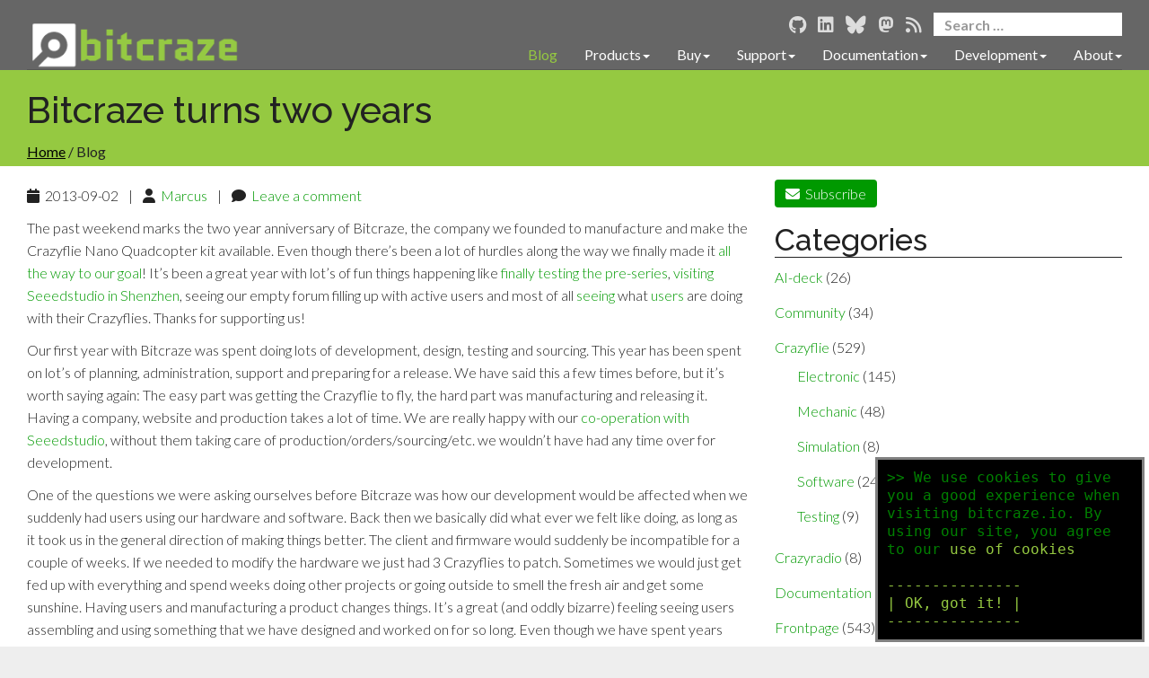

--- FILE ---
content_type: text/html; charset=UTF-8
request_url: https://www.bitcraze.io/2013/09/bitcraze-turns-two-years/
body_size: 11529
content:
<!DOCTYPE html>
<html lang="en">
    <head>
    <meta http-equiv="Content-Type" content="text/html; charset=utf-8"/>
    <meta name="viewport" content="width=device-width, initial-scale=1">
    
    <link rel="alternate" type="application/rss+xml" title="Bitcraze » Feed" href="/feed/" data-proofer-ignore>
    <link rel="alternate" type="application/rss+xml" title="Bitcraze » Comments Feed" href="/comments/feed/" data-proofer-ignore>
    <!-- Load KaTeX CSS. Note this must match the version of katex in the docker-web-builder -->
    <link rel="stylesheet" href="https://cdnjs.cloudflare.com/ajax/libs/KaTeX/0.13.3/katex.min.css" type='text/css' media='all'>
    <link rel='stylesheet' href='/css/kraken.css?t=20260114-090400' type='text/css' media='all' />
    <link rel='stylesheet' href='https://fonts.googleapis.com/css?family=Lato:300,400,700|Raleway:400,300,500,600,700|Droid Sans:300,400,700;' type='text/css' media='screen' />
    <link rel="stylesheet" href="https://cdnjs.cloudflare.com/ajax/libs/font-awesome/6.5.2/css/all.min.css">

    <script src="https://code.jquery.com/jquery-2.1.4.min.js"></script>
    <script type='text/javascript' src='/js/jquery.smooth-scroll.min.js'></script>

    <script type='text/javascript' src='/js/cookiepopup.js?t=20260114-090400'></script>
    <script type='text/javascript' src='/js/kraken.js?t=20260114-090400'></script>
    <script>
        window.addEventListener("DOMContentLoaded", function(){
            cookiepopup.start();
        });
    </script>

    <script type='text/javascript' src='/javascripts/bootstrap.min.js'></script>
    <meta name='robots' content='max-image-preview:large' />
<link rel="alternate" type="application/rss+xml" title="Bitcraze &raquo; Bitcraze turns two years Comments Feed" href="https://www.bitcraze.io/2013/09/bitcraze-turns-two-years/feed/" />
<script type="text/javascript">
/* <![CDATA[ */
window._wpemojiSettings = {"baseUrl":"https:\/\/s.w.org\/images\/core\/emoji\/14.0.0\/72x72\/","ext":".png","svgUrl":"https:\/\/s.w.org\/images\/core\/emoji\/14.0.0\/svg\/","svgExt":".svg","source":{"concatemoji":"https:\/\/www.bitcraze.io\/wp\/wp-includes\/js\/wp-emoji-release.min.js?ver=6.4.3"}};
/*! This file is auto-generated */
!function(i,n){var o,s,e;function c(e){try{var t={supportTests:e,timestamp:(new Date).valueOf()};sessionStorage.setItem(o,JSON.stringify(t))}catch(e){}}function p(e,t,n){e.clearRect(0,0,e.canvas.width,e.canvas.height),e.fillText(t,0,0);var t=new Uint32Array(e.getImageData(0,0,e.canvas.width,e.canvas.height).data),r=(e.clearRect(0,0,e.canvas.width,e.canvas.height),e.fillText(n,0,0),new Uint32Array(e.getImageData(0,0,e.canvas.width,e.canvas.height).data));return t.every(function(e,t){return e===r[t]})}function u(e,t,n){switch(t){case"flag":return n(e,"\ud83c\udff3\ufe0f\u200d\u26a7\ufe0f","\ud83c\udff3\ufe0f\u200b\u26a7\ufe0f")?!1:!n(e,"\ud83c\uddfa\ud83c\uddf3","\ud83c\uddfa\u200b\ud83c\uddf3")&&!n(e,"\ud83c\udff4\udb40\udc67\udb40\udc62\udb40\udc65\udb40\udc6e\udb40\udc67\udb40\udc7f","\ud83c\udff4\u200b\udb40\udc67\u200b\udb40\udc62\u200b\udb40\udc65\u200b\udb40\udc6e\u200b\udb40\udc67\u200b\udb40\udc7f");case"emoji":return!n(e,"\ud83e\udef1\ud83c\udffb\u200d\ud83e\udef2\ud83c\udfff","\ud83e\udef1\ud83c\udffb\u200b\ud83e\udef2\ud83c\udfff")}return!1}function f(e,t,n){var r="undefined"!=typeof WorkerGlobalScope&&self instanceof WorkerGlobalScope?new OffscreenCanvas(300,150):i.createElement("canvas"),a=r.getContext("2d",{willReadFrequently:!0}),o=(a.textBaseline="top",a.font="600 32px Arial",{});return e.forEach(function(e){o[e]=t(a,e,n)}),o}function t(e){var t=i.createElement("script");t.src=e,t.defer=!0,i.head.appendChild(t)}"undefined"!=typeof Promise&&(o="wpEmojiSettingsSupports",s=["flag","emoji"],n.supports={everything:!0,everythingExceptFlag:!0},e=new Promise(function(e){i.addEventListener("DOMContentLoaded",e,{once:!0})}),new Promise(function(t){var n=function(){try{var e=JSON.parse(sessionStorage.getItem(o));if("object"==typeof e&&"number"==typeof e.timestamp&&(new Date).valueOf()<e.timestamp+604800&&"object"==typeof e.supportTests)return e.supportTests}catch(e){}return null}();if(!n){if("undefined"!=typeof Worker&&"undefined"!=typeof OffscreenCanvas&&"undefined"!=typeof URL&&URL.createObjectURL&&"undefined"!=typeof Blob)try{var e="postMessage("+f.toString()+"("+[JSON.stringify(s),u.toString(),p.toString()].join(",")+"));",r=new Blob([e],{type:"text/javascript"}),a=new Worker(URL.createObjectURL(r),{name:"wpTestEmojiSupports"});return void(a.onmessage=function(e){c(n=e.data),a.terminate(),t(n)})}catch(e){}c(n=f(s,u,p))}t(n)}).then(function(e){for(var t in e)n.supports[t]=e[t],n.supports.everything=n.supports.everything&&n.supports[t],"flag"!==t&&(n.supports.everythingExceptFlag=n.supports.everythingExceptFlag&&n.supports[t]);n.supports.everythingExceptFlag=n.supports.everythingExceptFlag&&!n.supports.flag,n.DOMReady=!1,n.readyCallback=function(){n.DOMReady=!0}}).then(function(){return e}).then(function(){var e;n.supports.everything||(n.readyCallback(),(e=n.source||{}).concatemoji?t(e.concatemoji):e.wpemoji&&e.twemoji&&(t(e.twemoji),t(e.wpemoji)))}))}((window,document),window._wpemojiSettings);
/* ]]> */
</script>
<style id='wp-emoji-styles-inline-css' type='text/css'>

	img.wp-smiley, img.emoji {
		display: inline !important;
		border: none !important;
		box-shadow: none !important;
		height: 1em !important;
		width: 1em !important;
		margin: 0 0.07em !important;
		vertical-align: -0.1em !important;
		background: none !important;
		padding: 0 !important;
	}
</style>
<link rel='stylesheet' id='wp-block-library-css' href='https://www.bitcraze.io/wp/wp-includes/css/dist/block-library/style.min.css?ver=6.4.3' type='text/css' media='all' />
<style id='classic-theme-styles-inline-css' type='text/css'>
/*! This file is auto-generated */
.wp-block-button__link{color:#fff;background-color:#32373c;border-radius:9999px;box-shadow:none;text-decoration:none;padding:calc(.667em + 2px) calc(1.333em + 2px);font-size:1.125em}.wp-block-file__button{background:#32373c;color:#fff;text-decoration:none}
</style>
<style id='global-styles-inline-css' type='text/css'>
body{--wp--preset--color--black: #000000;--wp--preset--color--cyan-bluish-gray: #abb8c3;--wp--preset--color--white: #ffffff;--wp--preset--color--pale-pink: #f78da7;--wp--preset--color--vivid-red: #cf2e2e;--wp--preset--color--luminous-vivid-orange: #ff6900;--wp--preset--color--luminous-vivid-amber: #fcb900;--wp--preset--color--light-green-cyan: #7bdcb5;--wp--preset--color--vivid-green-cyan: #00d084;--wp--preset--color--pale-cyan-blue: #8ed1fc;--wp--preset--color--vivid-cyan-blue: #0693e3;--wp--preset--color--vivid-purple: #9b51e0;--wp--preset--gradient--vivid-cyan-blue-to-vivid-purple: linear-gradient(135deg,rgba(6,147,227,1) 0%,rgb(155,81,224) 100%);--wp--preset--gradient--light-green-cyan-to-vivid-green-cyan: linear-gradient(135deg,rgb(122,220,180) 0%,rgb(0,208,130) 100%);--wp--preset--gradient--luminous-vivid-amber-to-luminous-vivid-orange: linear-gradient(135deg,rgba(252,185,0,1) 0%,rgba(255,105,0,1) 100%);--wp--preset--gradient--luminous-vivid-orange-to-vivid-red: linear-gradient(135deg,rgba(255,105,0,1) 0%,rgb(207,46,46) 100%);--wp--preset--gradient--very-light-gray-to-cyan-bluish-gray: linear-gradient(135deg,rgb(238,238,238) 0%,rgb(169,184,195) 100%);--wp--preset--gradient--cool-to-warm-spectrum: linear-gradient(135deg,rgb(74,234,220) 0%,rgb(151,120,209) 20%,rgb(207,42,186) 40%,rgb(238,44,130) 60%,rgb(251,105,98) 80%,rgb(254,248,76) 100%);--wp--preset--gradient--blush-light-purple: linear-gradient(135deg,rgb(255,206,236) 0%,rgb(152,150,240) 100%);--wp--preset--gradient--blush-bordeaux: linear-gradient(135deg,rgb(254,205,165) 0%,rgb(254,45,45) 50%,rgb(107,0,62) 100%);--wp--preset--gradient--luminous-dusk: linear-gradient(135deg,rgb(255,203,112) 0%,rgb(199,81,192) 50%,rgb(65,88,208) 100%);--wp--preset--gradient--pale-ocean: linear-gradient(135deg,rgb(255,245,203) 0%,rgb(182,227,212) 50%,rgb(51,167,181) 100%);--wp--preset--gradient--electric-grass: linear-gradient(135deg,rgb(202,248,128) 0%,rgb(113,206,126) 100%);--wp--preset--gradient--midnight: linear-gradient(135deg,rgb(2,3,129) 0%,rgb(40,116,252) 100%);--wp--preset--font-size--small: 13px;--wp--preset--font-size--medium: 20px;--wp--preset--font-size--large: 36px;--wp--preset--font-size--x-large: 42px;--wp--preset--spacing--20: 0.44rem;--wp--preset--spacing--30: 0.67rem;--wp--preset--spacing--40: 1rem;--wp--preset--spacing--50: 1.5rem;--wp--preset--spacing--60: 2.25rem;--wp--preset--spacing--70: 3.38rem;--wp--preset--spacing--80: 5.06rem;--wp--preset--shadow--natural: 6px 6px 9px rgba(0, 0, 0, 0.2);--wp--preset--shadow--deep: 12px 12px 50px rgba(0, 0, 0, 0.4);--wp--preset--shadow--sharp: 6px 6px 0px rgba(0, 0, 0, 0.2);--wp--preset--shadow--outlined: 6px 6px 0px -3px rgba(255, 255, 255, 1), 6px 6px rgba(0, 0, 0, 1);--wp--preset--shadow--crisp: 6px 6px 0px rgba(0, 0, 0, 1);}:where(.is-layout-flex){gap: 0.5em;}:where(.is-layout-grid){gap: 0.5em;}body .is-layout-flow > .alignleft{float: left;margin-inline-start: 0;margin-inline-end: 2em;}body .is-layout-flow > .alignright{float: right;margin-inline-start: 2em;margin-inline-end: 0;}body .is-layout-flow > .aligncenter{margin-left: auto !important;margin-right: auto !important;}body .is-layout-constrained > .alignleft{float: left;margin-inline-start: 0;margin-inline-end: 2em;}body .is-layout-constrained > .alignright{float: right;margin-inline-start: 2em;margin-inline-end: 0;}body .is-layout-constrained > .aligncenter{margin-left: auto !important;margin-right: auto !important;}body .is-layout-constrained > :where(:not(.alignleft):not(.alignright):not(.alignfull)){max-width: var(--wp--style--global--content-size);margin-left: auto !important;margin-right: auto !important;}body .is-layout-constrained > .alignwide{max-width: var(--wp--style--global--wide-size);}body .is-layout-flex{display: flex;}body .is-layout-flex{flex-wrap: wrap;align-items: center;}body .is-layout-flex > *{margin: 0;}body .is-layout-grid{display: grid;}body .is-layout-grid > *{margin: 0;}:where(.wp-block-columns.is-layout-flex){gap: 2em;}:where(.wp-block-columns.is-layout-grid){gap: 2em;}:where(.wp-block-post-template.is-layout-flex){gap: 1.25em;}:where(.wp-block-post-template.is-layout-grid){gap: 1.25em;}.has-black-color{color: var(--wp--preset--color--black) !important;}.has-cyan-bluish-gray-color{color: var(--wp--preset--color--cyan-bluish-gray) !important;}.has-white-color{color: var(--wp--preset--color--white) !important;}.has-pale-pink-color{color: var(--wp--preset--color--pale-pink) !important;}.has-vivid-red-color{color: var(--wp--preset--color--vivid-red) !important;}.has-luminous-vivid-orange-color{color: var(--wp--preset--color--luminous-vivid-orange) !important;}.has-luminous-vivid-amber-color{color: var(--wp--preset--color--luminous-vivid-amber) !important;}.has-light-green-cyan-color{color: var(--wp--preset--color--light-green-cyan) !important;}.has-vivid-green-cyan-color{color: var(--wp--preset--color--vivid-green-cyan) !important;}.has-pale-cyan-blue-color{color: var(--wp--preset--color--pale-cyan-blue) !important;}.has-vivid-cyan-blue-color{color: var(--wp--preset--color--vivid-cyan-blue) !important;}.has-vivid-purple-color{color: var(--wp--preset--color--vivid-purple) !important;}.has-black-background-color{background-color: var(--wp--preset--color--black) !important;}.has-cyan-bluish-gray-background-color{background-color: var(--wp--preset--color--cyan-bluish-gray) !important;}.has-white-background-color{background-color: var(--wp--preset--color--white) !important;}.has-pale-pink-background-color{background-color: var(--wp--preset--color--pale-pink) !important;}.has-vivid-red-background-color{background-color: var(--wp--preset--color--vivid-red) !important;}.has-luminous-vivid-orange-background-color{background-color: var(--wp--preset--color--luminous-vivid-orange) !important;}.has-luminous-vivid-amber-background-color{background-color: var(--wp--preset--color--luminous-vivid-amber) !important;}.has-light-green-cyan-background-color{background-color: var(--wp--preset--color--light-green-cyan) !important;}.has-vivid-green-cyan-background-color{background-color: var(--wp--preset--color--vivid-green-cyan) !important;}.has-pale-cyan-blue-background-color{background-color: var(--wp--preset--color--pale-cyan-blue) !important;}.has-vivid-cyan-blue-background-color{background-color: var(--wp--preset--color--vivid-cyan-blue) !important;}.has-vivid-purple-background-color{background-color: var(--wp--preset--color--vivid-purple) !important;}.has-black-border-color{border-color: var(--wp--preset--color--black) !important;}.has-cyan-bluish-gray-border-color{border-color: var(--wp--preset--color--cyan-bluish-gray) !important;}.has-white-border-color{border-color: var(--wp--preset--color--white) !important;}.has-pale-pink-border-color{border-color: var(--wp--preset--color--pale-pink) !important;}.has-vivid-red-border-color{border-color: var(--wp--preset--color--vivid-red) !important;}.has-luminous-vivid-orange-border-color{border-color: var(--wp--preset--color--luminous-vivid-orange) !important;}.has-luminous-vivid-amber-border-color{border-color: var(--wp--preset--color--luminous-vivid-amber) !important;}.has-light-green-cyan-border-color{border-color: var(--wp--preset--color--light-green-cyan) !important;}.has-vivid-green-cyan-border-color{border-color: var(--wp--preset--color--vivid-green-cyan) !important;}.has-pale-cyan-blue-border-color{border-color: var(--wp--preset--color--pale-cyan-blue) !important;}.has-vivid-cyan-blue-border-color{border-color: var(--wp--preset--color--vivid-cyan-blue) !important;}.has-vivid-purple-border-color{border-color: var(--wp--preset--color--vivid-purple) !important;}.has-vivid-cyan-blue-to-vivid-purple-gradient-background{background: var(--wp--preset--gradient--vivid-cyan-blue-to-vivid-purple) !important;}.has-light-green-cyan-to-vivid-green-cyan-gradient-background{background: var(--wp--preset--gradient--light-green-cyan-to-vivid-green-cyan) !important;}.has-luminous-vivid-amber-to-luminous-vivid-orange-gradient-background{background: var(--wp--preset--gradient--luminous-vivid-amber-to-luminous-vivid-orange) !important;}.has-luminous-vivid-orange-to-vivid-red-gradient-background{background: var(--wp--preset--gradient--luminous-vivid-orange-to-vivid-red) !important;}.has-very-light-gray-to-cyan-bluish-gray-gradient-background{background: var(--wp--preset--gradient--very-light-gray-to-cyan-bluish-gray) !important;}.has-cool-to-warm-spectrum-gradient-background{background: var(--wp--preset--gradient--cool-to-warm-spectrum) !important;}.has-blush-light-purple-gradient-background{background: var(--wp--preset--gradient--blush-light-purple) !important;}.has-blush-bordeaux-gradient-background{background: var(--wp--preset--gradient--blush-bordeaux) !important;}.has-luminous-dusk-gradient-background{background: var(--wp--preset--gradient--luminous-dusk) !important;}.has-pale-ocean-gradient-background{background: var(--wp--preset--gradient--pale-ocean) !important;}.has-electric-grass-gradient-background{background: var(--wp--preset--gradient--electric-grass) !important;}.has-midnight-gradient-background{background: var(--wp--preset--gradient--midnight) !important;}.has-small-font-size{font-size: var(--wp--preset--font-size--small) !important;}.has-medium-font-size{font-size: var(--wp--preset--font-size--medium) !important;}.has-large-font-size{font-size: var(--wp--preset--font-size--large) !important;}.has-x-large-font-size{font-size: var(--wp--preset--font-size--x-large) !important;}
.wp-block-navigation a:where(:not(.wp-element-button)){color: inherit;}
:where(.wp-block-post-template.is-layout-flex){gap: 1.25em;}:where(.wp-block-post-template.is-layout-grid){gap: 1.25em;}
:where(.wp-block-columns.is-layout-flex){gap: 2em;}:where(.wp-block-columns.is-layout-grid){gap: 2em;}
.wp-block-pullquote{font-size: 1.5em;line-height: 1.6;}
</style>
<link rel='stylesheet' id='wp-polls-css' href='https://www.bitcraze.io/wp-content/plugins/wp-polls/polls-css.css?ver=2.77.2' type='text/css' media='all' />
<style id='wp-polls-inline-css' type='text/css'>
.wp-polls .pollbar {
	margin: 1px;
	font-size: 6px;
	line-height: 8px;
	height: 8px;
	background-image: url('https://www.bitcraze.io/wp-content/plugins/wp-polls/images/default/pollbg.gif');
	border: 1px solid #c8c8c8;
}

</style>
<link rel='stylesheet' id='banner-css-css' href='https://www.bitcraze.io/wp-content/themes/kraken/banner.css?ver=6.4.3' type='text/css' media='all' />
<link rel="https://api.w.org/" href="https://www.bitcraze.io/wp-json/" /><link rel="alternate" type="application/json" href="https://www.bitcraze.io/wp-json/wp/v2/posts/1976" /><link rel="EditURI" type="application/rsd+xml" title="RSD" href="https://www.bitcraze.io/wp/xmlrpc.php?rsd" />
<meta name="generator" content="WordPress 6.4.3" />
<link rel="canonical" href="https://www.bitcraze.io/2013/09/bitcraze-turns-two-years/" />
<link rel='shortlink' href='https://www.bitcraze.io/?p=1976' />
<link rel="alternate" type="application/json+oembed" href="https://www.bitcraze.io/wp-json/oembed/1.0/embed?url=https%3A%2F%2Fwww.bitcraze.io%2F2013%2F09%2Fbitcraze-turns-two-years%2F" />
<link rel="alternate" type="text/xml+oembed" href="https://www.bitcraze.io/wp-json/oembed/1.0/embed?url=https%3A%2F%2Fwww.bitcraze.io%2F2013%2F09%2Fbitcraze-turns-two-years%2F&#038;format=xml" />
<link rel="icon" href="https://www.bitcraze.io/wp-content/uploads/2020/05/cropped-logo-icon-for-large-sizes_512-32x32.png" sizes="32x32" />
<link rel="icon" href="https://www.bitcraze.io/wp-content/uploads/2020/05/cropped-logo-icon-for-large-sizes_512-192x192.png" sizes="192x192" />
<link rel="apple-touch-icon" href="https://www.bitcraze.io/wp-content/uploads/2020/05/cropped-logo-icon-for-large-sizes_512-180x180.png" />
<meta name="msapplication-TileImage" content="https://www.bitcraze.io/wp-content/uploads/2020/05/cropped-logo-icon-for-large-sizes_512-270x270.png" />
<title>Bitcraze turns two years | Bitcraze</title><!-- inject wp header title end -->
</head>

    <body class="page">
        <!-- Google Tag Manager -->
<noscript><iframe src="https://www.googletagmanager.com/ns.html?id=GTM-5545JK"
height="0" width="0" style="display:none;visibility:hidden"></iframe></noscript>
<script>(function(w,d,s,l,i){w[l]=w[l]||[];w[l].push({'gtm.start':
  new Date().getTime(),event:'gtm.js'});var f=d.getElementsByTagName(s)[0],
  j=d.createElement(s),dl=l!='dataLayer'?'&l='+l:'';j.async=true;j.src=
  'https://www.googletagmanager.com/gtm.js?id='+i+dl;f.parentNode.insertBefore(j,f);
  })(window,document,'script','dataLayer','GTM-5545JK');</script>
<!-- End Google Tag Manager -->


        <div id="page" class="hfeed site">
            <div class="container-fluid navigation-fluid">
    <div class="row">
        <div class="col-md-12">
            <nav id="site-navigation" class="main-navigation"
                 role="navigation">
                <div class="navbar navbar-default navbar-static-top">
                    <div class="navbar-brand">
                        <a href="/" rel="home"> <img
                                src="/images/nav/navLogo.png"
                                alt="Bitcraze logo"
                                title="Bitcraze"/></a></div>

                    <div class="navbar-right navbar-menu-section">
                        <div class="navbar-social-search">
                            <div class="social-bar">
                                <a href="https://github.com/bitcraze"><i
                                    class="fa-brands fa-github"></i></a>
                                <a href="https://www.linkedin.com/company/bitcraze-ab/"><i
                                    class="fa-brands fa-linkedin"></i></a>
                                <a href="https://bsky.app/profile/bitcraze.io"><i
                                    class="fa-brands fa-bluesky"></i></a>
                                <a rel="me" href="https://fosstodon.org/@bitcraze"><i
                                    class="fa-brands fa-mastodon"></i></a>
                                <a href="/feed/" data-proofer-ignore><i
                                        class="fa-solid fa-rss"></i></a>
                            </div>
                            <form role="search" method="get"
                                  class="search-form form-inline"
                                  action="/">
                                <div class="form-group">
                                    <label>
                                        <span class="screen-reader-text sr-only">Search for:</span>
                                        <i class="fa-solid fa-magnifying-glass"></i>
                                        <input type="search"
                                               class="search-field form-control"
                                               placeholder="Search &hellip;"
                                               value="" name="s">
                                    </label>
                                    <input type="submit"
                                           class="search-submit btn btn-primary"
                                           value="Search">
                                </div>
                            </form>
                        </div>

                        <button type="button" class="navbar-toggle"
                                data-toggle="collapse"
                                data-target=".navbar-collapse">
                            <span class="icon-bar"></span>
                            <span class="icon-bar"></span>
                            <span class="icon-bar"></span>
                        </button>

                        <div class="navbar-collapse collapse">
    <ul id="menu-newmenuqnd" class="nav navbar-nav">
        
            

            

            <li class="menu-item active">
                
                    
                <a title="Blog" href="/blog/">Blog</a>
                
            </li>
        
            

            

            <li class="menu-item ">
                
                <a title="Products" href="#"
                   data-target="#" data-toggle="dropdown"
                   class="dropdown-toggle">Products<span class="caret"></span></a>
                    

<ul class="dropdown-menu">

  
  
  

  

  
  <li class="menu-item ">
    <a title="Crazyflie 2.1+"
       href="/products/crazyflie-2-1-plus/">Crazyflie 2.1+</a>
  </li>
  

  
  
  

  

  
  <li class="menu-item ">
    <a title="Crazyflie 2.1 Brushless"
       href="/products/crazyflie-2-1-brushless/">Crazyflie 2.1 Brushless</a>
  </li>
  

  
  
  

  

  
  <li class="menu-item ">
    <a title="Crazyflie Bolt 1.1"
       href="/products/crazyflie-bolt-1-1/">Crazyflie Bolt 1.1</a>
  </li>
  

  
  
  

  

  
  <li class="menu-item ">
    <a title="Crazyradio PA"
       href="/products/crazyradio-pa/">Crazyradio PA</a>
  </li>
  

  
  
  

  

  
  <li class="menu-item ">
    <a title="Crazyradio 2.0"
       href="/products/crazyradio-2-0/">Crazyradio 2.0</a>
  </li>
  

  
  
  

  

  
  <li class="menu-item ">
    <a title="Debug adapter kit"
       href="/products/debug-adapter-kit/">Debug adapter kit</a>
  </li>
  

  
  
  

  

  
  <li class="menu-item ">
    <a title="Battery charger"
       href="/products/battery-chg-500mA/">Battery charger</a>
  </li>
  

  
  
  

  

  
  <li class="menu-item ">
    <a title="Propellers 47-17"
       href="/products/propellers-47-17/">Propellers 47-17</a>
  </li>
  

  
  
  

  

  
  <li class="menu-item"><hr></li>
  

  
  
  

  

  
  <li class="menu-item ">
    <a title="AI deck 1.1"
       href="/products/ai-deck/">AI deck 1.1</a>
  </li>
  

  
  
  

  

  
  <li class="menu-item ">
    <a title="Color LED Deck"
       href="/products/color-led-deck/">Color LED Deck</a>
  </li>
  

  
  
  

  

  
  <li class="menu-item ">
    <a title="LED-ring deck"
       href="/products/led-ring-deck/">LED-ring deck</a>
  </li>
  

  
  
  

  

  
  <li class="menu-item ">
    <a title="Qi 1.2 charger deck"
       href="/products/qi-1_2-charger-deck/">Qi 1.2 charger deck</a>
  </li>
  

  
  
  

  

  
  <li class="menu-item ">
    <a title="Buzzer deck"
       href="/products/buzzer-deck/">Buzzer deck</a>
  </li>
  

  
  
  

  

  
  <li class="menu-item ">
    <a title="BigQuad deck"
       href="/products/bigquad-deck/">BigQuad deck</a>
  </li>
  

  
  
  

  

  
  <li class="menu-item ">
    <a title="Micro SD card deck"
       href="/products/micro-sd-card-deck/">Micro SD card deck</a>
  </li>
  

  
  
  

  

  
  <li class="menu-item ">
    <a title="Prototyping deck"
       href="/products/prototyping-deck/">Prototyping deck</a>
  </li>
  

  
  
  

  

  
  <li class="menu-item ">
    <a title="Breakout deck"
       href="/products/breakout-deck/">Breakout deck</a>
  </li>
  

  
  
  

  

  
  <li class="menu-item ">
    <a title="Z-ranger deck v2"
       href="/products/z-ranger-deck-v2/">Z-ranger deck v2</a>
  </li>
  

  
  
  

  

  
  <li class="menu-item ">
    <a title="Flow deck v2"
       href="/products/flow-deck-v2/">Flow deck v2</a>
  </li>
  

  
  
  

  

  
  <li class="menu-item ">
    <a title="Multi-ranger deck"
       href="/products/multi-ranger-deck/">Multi-ranger deck</a>
  </li>
  

  
  
  

  

  
  <li class="menu-item ">
    <a title="Active marker deck"
       href="/products/active-marker-deck/">Active marker deck</a>
  </li>
  

  
  
  

  

  
  <li class="menu-item ">
    <a title="Motion capture marker deck"
       href="/products/motion-capture-marker-deck/">Motion capture marker deck</a>
  </li>
  

  
  
  

  

  
  <li class="menu-item"><hr></li>
  

  
  
  

  

  
  <li class="menu-item ">
    <a title="Positioning Systems Overview"
       href="/documentation/system/positioning/">Positioning Systems Overview</a>
  </li>
  

  
  
  

  

  
  <li class="menu-item ">
    <a title="Loco Positioning deck"
       href="/products/loco-positioning-deck/">Loco Positioning deck</a>
  </li>
  

  
  
  

  

  
  <li class="menu-item ">
    <a title="Loco Positioning node"
       href="/products/loco-positioning-node/">Loco Positioning node</a>
  </li>
  

  
  
  

  

  
  <li class="menu-item ">
    <a title="Lighthouse positioning deck"
       href="/products/lighthouse-positioning-deck/">Lighthouse positioning deck</a>
  </li>
  

  
  
  

  

  
  <li class="menu-item"><hr></li>
  

  
  
  

  

  
  <li class="menu-item ">
    <a title="Old products"
       href="/products/old-products/">Old products</a>
  </li>
  

</ul>

                
            </li>
        
            

            

            <li class="menu-item ">
                
                <a title="Buy" href="#"
                   data-target="#" data-toggle="dropdown"
                   class="dropdown-toggle">Buy<span class="caret"></span></a>
                    

<ul class="dropdown-menu">

  
  
  

  

  
  <li class="menu-item ">
    <a title="Buy online"
       href="https://store.bitcraze.io/">Buy online&nbsp;&nbsp;<i class="fa-solid fa-angle-right"></i></a>
  </li>
  

  
  
  

  

  
  <li class="menu-item ">
    <a title="Local retailers"
       href="/buy/local-retailers/">Local retailers</a>
  </li>
  

</ul>

                
            </li>
        
            

            

            <li class="menu-item ">
                
                <a title="Support" href="#"
                   data-target="#" data-toggle="dropdown"
                   class="dropdown-toggle">Support<span class="caret"></span></a>
                    

<ul class="dropdown-menu">

  
  
  

  

  
  <li class="menu-item ">
    <a title="Getting help"
       href="/support/getting-help/">Getting help</a>
  </li>
  

  
  
  

  

  
  <li class="menu-item ">
    <a title="Discussions"
       href="https://discussions.bitcraze.io">Discussions&nbsp;&nbsp;<i class="fa-solid fa-angle-right"></i></a>
  </li>
  

  
  
  

  

  
  <li class="menu-item ">
    <a title="Downloads & Install"
       href="/support/downloads/">Downloads & Install</a>
  </li>
  

  
  
  

  

  
  <li class="menu-item ">
    <a title="FAQ"
       href="/support/f-a-q/">FAQ</a>
  </li>
  

  
  
  

  

  
  <li class="menu-item ">
    <a title="Troubleshooting"
       href="/support/troubleshooting/">Troubleshooting</a>
  </li>
  

</ul>

                
            </li>
        
            

            

            <li class="menu-item ">
                
                <a title="Documentation" href="#"
                   data-target="#" data-toggle="dropdown"
                   class="dropdown-toggle">Documentation<span class="caret"></span></a>
                    

<ul class="dropdown-menu">

  
  
  

  

  
  <li class="menu-item ">
    <a title="Start here"
       href="/documentation/start/">Start here</a>
  </li>
  

  
  
  

  

  
  <li class="menu-item ">
    <a title="Tutorials"
       href="/documentation/tutorials/">Tutorials</a>
  </li>
  

  
  
  

  

  
  <li class="menu-item ">
    <a title="System overview"
       href="/documentation/system/">System overview</a>
  </li>
  

  
  
  

  

  
  <li class="menu-item ">
    <a title="Repository overview"
       href="/documentation/repository/">Repository overview</a>
  </li>
  

  
  
  

  

  
  <li class="menu-item ">
    <a title="Developer meetings"
       href="/documentation/meetings/">Developer meetings</a>
  </li>
  

  
  
  

  

  
  <li class="menu-item ">
    <a title="Video gallery"
       href="/documentation/video-gallery/">Video gallery</a>
  </li>
  

</ul>

                
            </li>
        
            

            

            <li class="menu-item ">
                
                <a title="Development" href="#"
                   data-target="#" data-toggle="dropdown"
                   class="dropdown-toggle">Development<span class="caret"></span></a>
                    

<ul class="dropdown-menu">

  
  
  

  

  
  <li class="menu-item ">
    <a title="Development overview"
       href="/development/development-overview/">Development overview</a>
  </li>
  

  
  
  

  

  
  <li class="menu-item ">
    <a title="Contribute"
       href="/development/contribute/">Contribute</a>
  </li>
  

  
  
  

  

  
  <li class="menu-item ">
    <a title="GitHub"
       href="https://github.com/bitcraze">GitHub&nbsp;&nbsp;<i class="fa-solid fa-angle-right"></i></a>
  </li>
  

  
  
  

  

  
  <li class="menu-item ">
    <a title="Discussions"
       href="https://discussions.bitcraze.io">Discussions&nbsp;&nbsp;<i class="fa-solid fa-angle-right"></i></a>
  </li>
  

  
  
  

  

  
  <li class="menu-item ">
    <a title="Early access"
       href="/development/early-access/">Early access</a>
  </li>
  

  
  
  

  

  
  <li class="menu-item ">
    <a title="External projects"
       href="/development/external-projects/">External projects</a>
  </li>
  

</ul>

                
            </li>
        
            

            

            <li class="menu-item ">
                
                <a title="About" href="#"
                   data-target="#" data-toggle="dropdown"
                   class="dropdown-toggle">About<span class="caret"></span></a>
                    

<ul class="dropdown-menu">

  
  
  

  

  
  <li class="menu-item ">
    <a title="Bitcraze"
       href="/about/bitcraze/">Bitcraze</a>
  </li>
  

  
  
  

  

  
  <li class="menu-item ">
    <a title="Team"
       href="/about/team/">Team</a>
  </li>
  

  
  
  

  

  
  <li class="menu-item ">
    <a title="Press"
       href="/about/press/">Press</a>
  </li>
  

  
  
  

  

  
  <li class="menu-item ">
    <a title="Product cycle"
       href="/about/product-cycle/">Product cycle</a>
  </li>
  

  
  
  

  

  
  <li class="menu-item ">
    <a title="Thesis"
       href="/about/thesis/">Thesis</a>
  </li>
  

  
  
  

  

  
  <li class="menu-item ">
    <a title="Jobs"
       href="/about/jobs/">Jobs</a>
  </li>
  

  
  
  

  

  
  <li class="menu-item ">
    <a title="Contact"
       href="/about/contact/">Contact</a>
  </li>
  

  
  
  

  

  
  <li class="menu-item ">
    <a title="Feedback"
       href="/about/feedback/">Feedback</a>
  </li>
  

  
  
  

  

  
  <li class="menu-item ">
    <a title="Events"
       href="/about/events/">Events</a>
  </li>
  

  
  
  

  

  
  <li class="menu-item ">
    <a title="Credits"
       href="/about/credits/">Credits</a>
  </li>
  

</ul>

                
            </li>
        
    </ul>
</div>

                    </div>
                </div>
            </nav>
        </div>
    </div>
</div>

            <div id="pagetop"></div>
            <div class="container-fluid content-header-fluid">
    <header class="row content-header">
        <div class="col-md-12">
            <!-- inject wp title begin -->
            <h1 class="page-title">Bitcraze turns two years</h1>
            <!-- inject wp title end -->
        </div>
    </header>
    <div class="row">
        <div class="col-md-12 breadcrumbs">
            <span id="breadcrumbs"><a href="/">Home</a>

    
    

    
        / Blog
      
    
</span>

        </div>
    </div>
</div>

<div class="container-fluid">
    <section id="primary" class="row content-area image-attachment">
        <div class="col-md-8">
            
<article id="post-1976" class="post-1976 post type-post status-publish format-standard hentry category-random">

			
<header class="entry-header">
	<div class="entry-meta">
	
		
        <p><span class="posted-on"><span class="fa fa-calendar"></span>&nbsp;
    2013-09-02    </span>

          &nbsp;|&nbsp;<span class="by-line">
      <span class="fa fa-user"></span>&nbsp;
      <span class="author vcard">
        <a href="https://www.bitcraze.io/author/macke/" title="Posts by Marcus" rel="author">Marcus</a>      </span>
      </span>
    
					 &nbsp;|&nbsp;<span class="comments-link">
			 <span class="fa fa-comment"></span>&nbsp;
			 <a href="https://www.bitcraze.io/2013/09/bitcraze-turns-two-years/#respond">Leave a comment</a>			 </span>
		
		</p>
	</div><!-- .entry-meta -->
</header><!-- .entry-header -->
		
	<div class="entry-content">
		<p>The past weekend marks the two year anniversary of Bitcraze, the company we founded to manufacture and make the Crazyflie Nano Quadcopter kit available. Even though there&#8217;s been a lot of hurdles along the way we finally made it <a title="Crazyflies all over the world" href="https://www.bitcraze.io/2013/05/crazyflies-all-over-the-world/">all the way to our goal</a>! It&#8217;s been a great year with lot&#8217;s of fun things happening like <a title="The pre-series has arrived!" href="https://www.bitcraze.io/2012/11/the-pre-series-has-arrived/">finally testing the pre-series</a>, <a title="In Shenzhen at Seeedstudio" href="https://www.bitcraze.io/2013/04/in-shenzhen-at-seeedstudio/">visiting Seeedstudio in Shenzhen</a>, seeing our empty forum filling up with active users and most of all <a title="Lot’s of things happening" href="https://www.bitcraze.io/2013/06/lots-of-things-happening/">seeing</a> what <a title="Community development" href="https://www.bitcraze.io/2013/08/community-development/">users</a> are doing with their Crazyflies. Thanks for supporting us!</p>
<p>Our first year with Bitcraze was spent doing lots of development, design, testing and sourcing. This year has been spent on lot&#8217;s of planning, administration, support and preparing for a release. We have said this a few times before, but it&#8217;s worth saying again: The easy part was getting the Crazyflie to fly, the hard part was manufacturing and releasing it. Having a company, website and production takes a lot of time. We are really happy with our <a title="Seeedstudio cooperation" href="https://www.bitcraze.io/2012/03/seeedstudio-cooperation/">co-operation with Seeedstudio</a>, without them taking care of production/orders/sourcing/etc. we wouldn&#8217;t have had any time over for development.</p>
<p>One of the questions we were asking ourselves before Bitcraze was how our development would be affected when we suddenly had users using our hardware and software. Back then we basically did what ever we felt like doing, as long as it took us in the general direction of making things better. The client and firmware would suddenly be incompatible for a couple of weeks. If we needed to modify the hardware we just had 3 Crazyflies to patch. Sometimes we would just get fed up with everything and spend weeks doing other projects or going outside to smell the fresh air and get some sunshine. Having users and manufacturing a product changes things. It&#8217;s a great (and oddly bizarre) feeling seeing users assembling and using something that we have designed and worked on for so long. Even though we have spent years working with product development as contractors, we have never really seen or communicated with the end-users before. So in order to make this work we have spent lots of time discussing how to do things. That includes everything from naming conventions and work division, to how to organize the wiki and when to build new releases of our software. We once spent a whole night discussing how to name our products internally (like BC-CFK-04-A). Even though things are better now, there&#8217;s still room for lots of improvements.</p>
<p>So what&#8217;s the plan for the coming year? To get more development done! By now we have done most things for the first time, so hopefully the next time it won&#8217;t be as much work. Now that the summer is over and we have cleared our backlog of administrative tasks, we are hoping to get some momentum again. We will also try to find more fun things to do and to broaden the usage of the Crazyflie platform, like the <a title="Autopilot using Kinect and a PC" href="https://www.bitcraze.io/2013/08/autopilot-using-kinect-and-a-pc/">Kinect</a> and <a title="Autopilot using Kinect and a PC" href="https://www.bitcraze.io/2013/08/autopilot-using-kinect-and-a-pc/">Leap Motion</a> work, so that users can keep exploring and developing new things.</p>
<p style="text-align: center;"><a href="https://www.bitcraze.io/wp-content/uploads/2013/09/candle1.jpg"><img fetchpriority="high" decoding="async" class="aligncenter  wp-image-1986" alt="Crazyflie with candle" src="https://www.bitcraze.io/wp-content/uploads/2013/09/candle1-1024x680.jpg" width="502" height="333" srcset="https://www.bitcraze.io/wp-content/uploads/2013/09/candle1-1024x680.jpg 1024w, https://www.bitcraze.io/wp-content/uploads/2013/09/candle1-300x199.jpg 300w, https://www.bitcraze.io/wp-content/uploads/2013/09/candle1.jpg 1563w" sizes="(max-width: 502px) 100vw, 502px" /></a></p>
<p>The image is actually the same image we posted last year when Bitcraze turned one. We are now one year older and wiser, which means we know better then to attach a lit candle to a LiPo battery and try to fly the quadcopter :-)</p>
		
							

	<footer class="entry-meta">

					 
							<span class="cat-links"><span class="fa fa-tag"></span>&nbsp;
				<a href="https://www.bitcraze.io/category/random/" rel="category tag">Random stuff</a>				</span>
					
		
				
	</footer><!-- .entry-meta -->


		
				
		
	</div><!-- .entry-content -->

</article><!-- #post-## -->
<div class="banner">
    <b>Did you make something awesome with our products? Write a blog post about it and inspire others! Contact us at <a href="mailto:contact@bitcraze.io">contact@bitcraze.io</a> for more information.</b>
</div>
<div id="comments" class="comments-area">

	
	
	
		<div id="respond" class="comment-respond">
		<h3 id="reply-title" class="comment-reply-title">Leave a Reply <small><a rel="nofollow" id="cancel-comment-reply-link" href="/2013/09/bitcraze-turns-two-years/#respond" style="display:none;">Cancel reply</a></small></h3><form action="https://www.bitcraze.io/wp/wp-comments-post.php" method="post" id="commentform" class="comment-form" novalidate><p class="comment-notes"><span id="email-notes">Your email address will not be published.</span> <span class="required-field-message">Required fields are marked <span class="required">*</span></span></p><p class="comment-form-comment"><label for="comment">Comment <span class="required">*</span></label> <textarea id="comment" name="comment" cols="45" rows="8" maxlength="65525" required></textarea></p><p class="comment-form-author"><label for="author">Name <span class="required">*</span></label> <input id="author" name="author" type="text" value="" size="30" maxlength="245" autocomplete="name" required /></p>
<p class="comment-form-email"><label for="email">Email <span class="required">*</span></label> <input id="email" name="email" type="email" value="" size="30" maxlength="100" aria-describedby="email-notes" autocomplete="email" required /></p>
<p class="comment-form-url"><label for="url">Website</label> <input id="url" name="url" type="url" value="" size="30" maxlength="200" autocomplete="url" /></p>
<p class="comment-form-wp_nobot_question">
		<label for="wp_nobot_answer">What is the name of our copter? (Required)</label>
	<input
		id="wp_nobot_answer"
		name="wp_nobot_answer"
		type="text"
		value=""
		size="30"
			/>
	<input type="hidden" name="wp_nobot_answer_question" value="0" />
	<input type="hidden" name="wp_nobot_answer_question_hash" value="24a0dff49dd78c37deb99822b0dbece608175a7f0a3737e14a77c1d85dabc4cd" />
	</p>
<p class="form-submit"><input name="submit" type="submit" id="submit" class="submit" value="Post Comment" /> <input type='hidden' name='comment_post_ID' value='1976' id='comment_post_ID' />
<input type='hidden' name='comment_parent' id='comment_parent' value='0' />
</p></form>	</div><!-- #respond -->
	
</div><!-- #comments -->
<!-- inject wp blog -->
        </div>
        	<div id="secondary" class="widget-area col-md-4" role="complementary">
     <a href="/signup/" class="button-link">
       <span class="fa fa-envelope"></span>&nbsp;
       Subscribe
     </a>

				<aside id="categories-4" class="widget clearfix widget_categories"><h2 class="widget-title">Categories</h2>
			<ul>
					<li class="cat-item cat-item-67"><a href="https://www.bitcraze.io/category/ai-deck/">AI-deck</a> (26)
</li>
	<li class="cat-item cat-item-192"><a href="https://www.bitcraze.io/category/community/">Community</a> (34)
</li>
	<li class="cat-item cat-item-15"><a href="https://www.bitcraze.io/category/crazyflie/">Crazyflie</a> (529)
<ul class='children'>
	<li class="cat-item cat-item-16"><a href="https://www.bitcraze.io/category/crazyflie/cf-electronic/">Electronic</a> (145)
</li>
	<li class="cat-item cat-item-17"><a href="https://www.bitcraze.io/category/crazyflie/cf-mechanic/">Mechanic</a> (48)
</li>
	<li class="cat-item cat-item-200"><a href="https://www.bitcraze.io/category/crazyflie/simulation/">Simulation</a> (8)
</li>
	<li class="cat-item cat-item-18"><a href="https://www.bitcraze.io/category/crazyflie/cf-software/">Software</a> (244)
</li>
	<li class="cat-item cat-item-96"><a href="https://www.bitcraze.io/category/crazyflie/testing/">Testing</a> (9)
</li>
</ul>
</li>
	<li class="cat-item cat-item-184"><a href="https://www.bitcraze.io/category/crazyradio/">Crazyradio</a> (8)
</li>
	<li class="cat-item cat-item-103"><a href="https://www.bitcraze.io/category/documentation/">Documentation</a> (18)
</li>
	<li class="cat-item cat-item-35"><a href="https://www.bitcraze.io/category/frontpage/">Frontpage</a> (543)
</li>
	<li class="cat-item cat-item-117"><a href="https://www.bitcraze.io/category/fun-friday/">Fun Friday</a> (17)
</li>
	<li class="cat-item cat-item-33"><a href="https://www.bitcraze.io/category/guest-blogger/">Guest-blogger</a> (56)
</li>
	<li class="cat-item cat-item-36"><a href="https://www.bitcraze.io/category/how-we-work/">How we work</a> (87)
</li>
	<li class="cat-item cat-item-50"><a href="https://www.bitcraze.io/category/lighthouse/">Lighthouse</a> (65)
</li>
	<li class="cat-item cat-item-38"><a href="https://www.bitcraze.io/category/loco-positioning/">Loco Positioning</a> (77)
</li>
	<li class="cat-item cat-item-1"><a href="https://www.bitcraze.io/category/random/">Random stuff</a> (450)
</li>
	<li class="cat-item cat-item-111"><a href="https://www.bitcraze.io/category/research/">Research</a> (52)
</li>
	<li class="cat-item cat-item-19"><a href="https://www.bitcraze.io/category/video/">Video</a> (143)
</li>
			</ul>

			</aside>
		<aside id="recent-posts-7" class="widget clearfix widget_recent_entries">
		<h2 class="widget-title">Recent Posts</h2>
		<ul>
											<li>
					<a href="https://www.bitcraze.io/2026/01/bett-2026-whats-hot-in-stem-and-robotics-education/">Bett 2026: What’s Hot in STEM and Robotics Education</a>
									</li>
											<li>
					<a href="https://www.bitcraze.io/2026/01/reinforcement-learning-based-drone-racing-for-nanocopters-using-a-self-developed-motion-capture-system/">Reinforcement-Learning-Based Drone Racing for Nanocopters Using a Self-Developed Motion-Capture-System</a>
									</li>
											<li>
					<a href="https://www.bitcraze.io/2026/01/welcome-to-the-bitcraze-team-stefan/">Welcome to the Bitcraze team: Stefan!</a>
									</li>
											<li>
					<a href="https://www.bitcraze.io/2026/01/back-to-fosdem-2026/">Back to FOSDEM 2026</a>
									</li>
											<li>
					<a href="https://www.bitcraze.io/2025/12/looking-forward-to-2026/">Looking forward to 2026</a>
									</li>
					</ul>

		</aside><aside id="meta-4" class="widget clearfix widget_meta"><h2 class="widget-title">Meta</h2>
		<ul>
						<li><a href="https://www.bitcraze.io/wp/wp-login.php">Log in</a></li>
			<li><a href="https://www.bitcraze.io/feed/">Entries feed</a></li>
			<li><a href="https://www.bitcraze.io/comments/feed/">Comments feed</a></li>

			<li><a href="https://wordpress.org/">WordPress.org</a></li>
		</ul>

		</aside>	</div><!-- #secondary -->
<!-- inject wp sidebar -->
    </section>
</div>

            <div class="container-fluid footer-nav-fluid">
    <footer class="row footer-nav">
        <div class="col-md-12">
            <div class="row after-footer">
                <div class="col-md-9 footer-nav-menu pull-left">
                    <nav id="footer-navigation" class="secondary-navigation" role="navigation">
                        <h1 class="menu-toggle sr-only">Footer Menu</h1>

                        <div class="menu-footer-container">
                            <ul id="menu-footer" class="list-inline dividers">
                                <li id="menu-item-footer-1" class="menu-item"><a class="smoothscroll" title="Back to top of page" href="#pagetop"><span class="fa-solid fa-angle-up"></span> Top</a></li>
                                <li id="menu-item-footer-2" class="menu-item menu-item-footer-portal"><a title="Home" href="/">Home</a></li>
                                <li class="menu-item menu-item-footer-portal"><a title="Research" href="/portals/research/">Research</a></li>
                                <li class="menu-item menu-item-footer-portal"><a title="Education" href="/portals/education/">Education</a></li>
                                <li class="menu-item menu-item-footer-portal"><a title="Development" href="/portals/development/">Development</a></li>
                                <li class="menu-item menu-item-footer-portal"><a title="DIY" href="/portals/diy/">DIY</a></li>
                                <li id="menu-item-footer-3" class="menu-item"><a title="License" href="/license/">License</a></li>
                                <li id="menu-item-footer-4" class="menu-item"><a title="Cookie Policy" href="/cookies/">Cookie Policy</a></li>
                                <li id="menu-item-footer-5" class="menu-item"><a title="Privacy Policy" href="/privacy-policy/">Privacy Policy</a></li>
                                <li id="menu-item-footer-6" class="menu-item"><a title="Signup for newsletter" href="/signup/">Sign up for newsletter</a></li>
                                <li id="menu-item-footer-7" class="menu-item"><a title="feedback" href="/about/feedback/">Feedback</a></li>
                            </ul>
                        </div>
                    </nav>
                    <div class="improve">
                        
                        
                        
                        

                        
                        
                        <a href="https://github.com/bitcraze/bitcraze-website/edit/master/src/blog.md"><i class="fa-solid fa-pencil"></i> &nbsp;Improve this page</a>
                        
                    </div>
                </div>

                <div id="site-credits" class="col-md-3 site-credits pull-right text-right">
                    <span class="credits-copyright">&copy; 2026
                        <a href="/" rel="home">Bitcraze AB</a>
                    </span>
                    <a href="/" rel="home"><img src="/images/footerLogo.png" alt="Bitcraze logo"/></a>
                </div>
            </div>
        </div>
    </footer>
</div>

        </div>
    </body>
</html>
